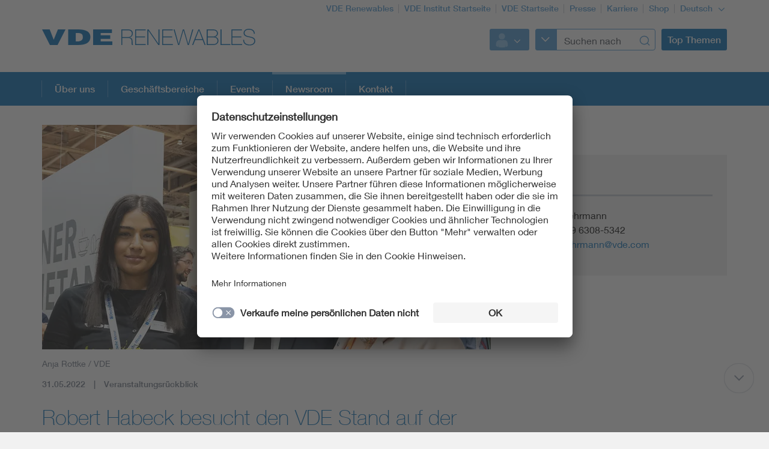

--- FILE ---
content_type: text/html;charset=UTF-8
request_url: https://www.vde.com/renewables-de/newsroom/habeck-am-vde-stand
body_size: 7159
content:
<!doctype html>
<html lang="de" class="no-js">
<head prefix="og: https://ogp.me/ns#">
<meta charset="utf-8">
<meta name="description" content=" Vizekanzler und Bundesminister für Wirtschaft und Klimaschutz, Habeck spricht im Rahmen der Hannover Messe mit VDE Renewables über deren Wasserstoff-Studie
">
<meta name="referrer" content="unsafe-url">
<meta name="viewport" content="width=device-width, initial-scale=1, maximum-scale=1">
<link rel="shortcut icon" href="/resource/blob/1972578/431ba11c6fea281526d45b29658f73be/startseite-renewables-deutsch-favicon.ico" type="image/x-icon">
<link rel="icon" href="/resource/blob/1972578/431ba11c6fea281526d45b29658f73be/startseite-renewables-deutsch-favicon.ico" type="image/x-icon">
<style>
@import url("https://fast.fonts.net/lt/1.css?apiType=css&c=3f2bfef5-1425-44b4-b96f-c6dc4018ec51&fontids=673377,692680,692692,692704,692716,692728");
</style>
<script
src="https://app.eu.usercentrics.eu/browser-ui/3.67.0/loader.js"
id="usercentrics-cmp"
data-settings-id="XZcp6aLS8"
integrity="sha384-bDm+9vt64Wrj50+tZQNZZM6EM2b0KKkGeDXY8nXRHyQeW0UrEPNfLcw0FKh7cEnc"
crossorigin="anonymous"
async>
</script>
<script
src="https://privacy-proxy.usercentrics.eu/3.3.10/uc-block.bundle.js"
integrity="sha384-ZxtGs7nfee/G6OEf602L+OfmIhN0kteQFu3XWFIP2TxyM14G/4yByBVfdCarakLy"
crossorigin="anonymous">
</script>
<!-- Google Consent Mode -->
<script type="text/javascript">
window.dataLayer = window.dataLayer || [];
function gtag() {
dataLayer.push(arguments);
}
gtag("consent", "default", {
ad_user_data: "denied",
ad_personalization: "denied",
ad_storage: "denied",
analytics_storage: "denied",
wait_for_update: 2000
});
gtag("set", "ads_data_redaction", true);
</script>
<!-- Google Tag Manager -->
<script type="text/plain" data-usercentrics="Google Tag Manager">
(function (w, d, s, l, i) {
w[l] = w[l] || [];
w[l].push({
'gtm.start':
new Date().getTime(), event: 'gtm.js'
});
var f = d.getElementsByTagName(s)[0],
j = d.createElement(s), dl = l != 'dataLayer' ? '&l=' + l : '';
j.async = true;
j.src =
'https://www.googletagmanager.com/gtm.js?id=' + i + dl;
f.parentNode.insertBefore(j, f);
})(window, document, 'script', 'dataLayer', 'GTM-MSXT7XC');
</script>
<!-- End Google Tag Manager -->
<script>
document.createElement("picture");
</script>
<script src="/resource/themes/vde-legacy/dist/picturefill.min-2184138-1.js" async></script>
<link rel="stylesheet" href="/resource/themes/vde-legacy/css/vde-legacy-2184152-45.css" >
<link rel="stylesheet" href="/resource/themes/vde-legacy/css/print-2184150-2.css" media="print">
<!-- title -->
<title>Robert Habeck besucht den VDE Stand auf der Hannover Messe</title>
<meta property="og:title" content="Robert Habeck besucht den VDE Stand auf der Hannover Messe">
<meta property="twitter:title" content="Robert Habeck besucht den VDE Stand auf der Hannover Messe">
<meta property="og:description" content="Hoher Besuch am VDE Stand - Vizekanzler und Bundesminister für Wirtschaft und Klimaschutz, Robert Habeck spricht im Rahmen der Hannover Messe mit den Kolleginnen und Kollegen von VDE Renewables über deren Wasserstoff-Studie.">
<meta property="og:image" content="https://www.vde.com/image/2187740/stage_md/1023/512/1/bild-habeck-hannover.jpg">
<meta property="twitter:image" content="https://www.vde.com/image/2187740/stage_md/1023/512/1/bild-habeck-hannover.jpg">
<meta name="twitter:card" content="summary_large_image"/>
<meta property="og:image:width" content="1023">
<meta property="og:image:height" content="512">
<!-- inject:css -->
<!-- endinject -->
</head>
<body class=""
data-content-id="2187732"
data-root_navigation_id="1972578"
data-resource_path="/www8/resources"
data-ws_hash_navigation="1975242729"
data-ws_hash_topic="-566761564"
data-ws_hash_settings="1141418868"
data-ws_hash_messages="217914738"
data-ws_path_navigation="/www8/servlet/navigation/tree/1972578"
data-ws_path_topic="/www8/servlet/topic/tree/1972578"
data-ws_path_settings="/www8/servlet/settings/1972578"
data-ws_path_messages="/www8/servlet/messages/1972578"
data-ws_path_teaser="/www8/servlet/restSearch/2187732"
data-ws_path_social="/www8/servlet/restSearch/2187732"
data-ws_path_profile="/www8/servlet/restSearch/2187732"
data-ws_path_resultlist="/www8/servlet/restSearch/2187732"
data-ws_path_contact="/www8/servlet/restSearch/2187732"
data-ws_path_thirdparty="/www8/servlet/thirdParty/2187732"
data-ws_path_solrbase="/www8/servlet/restSearch/2187732"
data-ws_path_3dokument="/www8/servlet/3dokument"
data-ws_path_profileimage="/www8/servlet/user/profileImageUrl/2187732"
data-ws_path_profiledata="/www8/servlet/user/profile/2187732"
data-ws_path_profiledatafull="/www8/servlet/thirdParty/zkdb|profile/"
data-ws_path_cockpitlist="/www8/servlet/user/profile/list/2187732"
data-ws_path_ievoutline="/www8/servlet/classifications"
data-encryption_key="17"
data-encryption_alphabet="ABCDEFGHIJKLMNOPQRSTUVWXYZabcdefghijklmnopqrstuvwxyz0123456789_@"
data-logged-in="false"
data-member-registration-page="https://www.vde.com/de/mitgliedschaft"
>
<!-- Google Tag Manager (noscript) -->
<noscript>
<iframe src="https://www.googletagmanager.com/ns.html?id=GTM-MSXT7XC"
height="0" width="0" style="display:none;visibility:hidden">
</iframe>
</noscript>
<!-- End Google Tag Manager (noscript) -->
<div class="ci-color-overlay"></div>
<div class="ci-main ci-bg-white page" >
<div class="ci-main-wrapper no-overflow">
<header class="ci-header js-header">
<div class="ci-main-container">
<div class="ci-content-module-spacer">
<div class="ci-header-navigation-meta">
<ul class="ci-list ">
<li class="ci-list-item ci-relative ">
<a class=" "
href="/renewables-de"
title="VDE Renewables"
target="_self"
>VDE Renewables</a>
</li>
<li class="ci-list-item ci-relative ">
<a class=" "
href="https://www.vde.com/tic-de"
title="VDE Institut Startseite"
target="_self"
>VDE Institut Startseite</a>
</li>
<li class="ci-list-item ci-relative ">
<a class=" "
href="https://www.vde.com/de"
title="VDE Startseite"
target="_self"
>VDE Startseite</a>
</li>
<li class="ci-list-item ci-relative ">
<a class=" "
href="https://www.vde.com/de/presse"
title="Presse"
target="_self"
>Presse</a>
</li>
<li class="ci-list-item ci-relative ">
<a class=" "
href="https://karriere.vde.com/de"
title="Karriere"
target="_blank"
rel="noopener"
>Karriere</a>
</li>
<li class="ci-list-item ci-relative ">
<a class=" "
href="https://www.vde-verlag.de"
title="Shop"
target="_blank"
rel="noopener"
>Shop</a>
</li>
<li class="ci-list-item ci-relative ">
<div class="js-dropdown ci-dropdown js-language-switch ci-dropdown-type-meta">
<button class=" js-dropdown-handle">
<span class=" js-dropdown-position">
Deutsch
</span>
<i class="ci-icon"></i>
</button>
<ul class="js-dropdown-menu ci-dropdown-menu closed ">
<li class="ci-arrow-top"></li>
<li class="ui-menu-item">
<a class="ci-checked "
href="/renewables-de/newsroom/habeck-am-vde-stand"
target="_self"
data-content-id="2187732"
>Deutsch</a>
</li>
<li class="ui-menu-item">
<a class=" "
href="https://www.vde.com/renewables/newsroom"
target="_self"
data-content-id="1574696"
>Englisch</a>
</li>
</ul>
</div>
</li>
</ul>
</div>
<div class="ci-relative clearfix">
<a href="/renewables-de">
<img class="ci-logo ci-logo-main" alt="VDE" src="/resource/blob/8078/fade9956c26d585322103b586efad7fe/vde-logo-icon.svg">
<img class="ci-logo ci-logo-additional" alt="Renewables" src="/resource/blob/1971698/9471c2999b7d9c33553b029cf53e9c2e/logoadditional-icon.svg">
</a>
<div class="js-header-action ci-header-action">
<div class="ci-header-action-item ">
<div class="ci-login js-dropdown ci-dropdown ">
<button class="js-dropdown-handle">
<span class="js-profile-image ci-logged-out">
<span class="ci-avatar-logged-out"></span>
</span>
<i class="ci-icon"></i>
</button>
<ul class="js-dropdown-menu ci-dropdown-menu closed ">
<li class="ci-arrow-top"></li>
<li class="ui-menu-item">
<a href="?dologin" rel="nofollow">Anmelden</a>
</li>
<li class="ui-menu-item">
<a class=" "
href="https://account.vde.com/Cockpit?context=interessent"
title="Registrieren"
target="_blank"
rel="noopener"
>Registrieren</a>
</li>
<li class="ui-menu-item">
<a class=" "
href="https://www.vde.com/de/service-support/login"
title="Anmelde Hinweise"
target="_self"
>Anmelde Hinweise</a>
</li>
<li class="ui-menu-item">
<a class=" "
href="https://www.vde.com/kennwortvergessen"
title="Kennwort vergessen"
target="_self"
>Kennwort vergessen</a>
</li>
</ul>
</div>
</div>
<div class="ci-header-action-item ci-header-action-item-search">
<div class="js-header-search" data-search-page="/renewables-de/suche">
<!-- replaced by react component -->
<div class="hidden-xs hidden-sm hidden-md">
<div class="ci-search-form-input ci-type-text ci-search-form-input-condensed">
<div class="ci-search-area-popout-button"></div>
<input type="text" placeholder="Suchen nach">
<i></i>
</div>
</div>
<div class="hidden-lg ci-search">
<button class="ci-search-start"></button>
</div>
<!-- /replaced -->
</div>
</div>
<div class="ci-header-action-item visible-lg">
<div class="js-topic-menu">
<div class="ci-topic-menu"><button class="ci-btn-topic"><span>Top Themen</span></button></div>
</div>
</div>
<div class="ci-header-action-item visible-xs visible-sm visible-md">
<!-- Mobile Navi -->
<div class="ci-header-menu-right ">
<div class="navbar visible">
<button class=" ci-btn-menu menu-toggle blank-item collapsed" data-target="#mainnav" data-toggle="collapse">
<span class="ci-icon ci-icon-hamburger"></span>
<span class="ci-arrow-top"></span>
</button>
</div>
</div>
</div>
</div>
</div>
</div>
</div>
</header>
<nav class="js-top-navigation">
<div class="ci-relative">
<div class=" ci-main-menu visible-lg-block clearfix" id="main-menu">
<div class="ci-main-menu-header ci-relative clearfix">
<ul class="ci-plain-list ci-main-container ">
<li >
<a class="js-menu-entry "
href="/renewables-de/ueber-vde-renewables"
title="Über uns"
target="_self"
data-id="1971844"
>Über uns<span class="ci-main-menu-caret"></span>
</a>
</li>
<li >
<a class="js-menu-entry "
href="/renewables-de/geschaeftsbereiche"
title="Geschäftsbereiche"
target="_self"
data-id="2227056"
>Geschäftsbereiche<span class="ci-main-menu-caret"></span>
</a>
</li>
<li >
<a class="js-menu-entry "
href="/renewables-de/events"
title="Events"
target="_self"
data-id="2107016"
>Events<span class="ci-main-menu-caret"></span>
</a>
</li>
<li >
<span class="ci-main-menu-headline-marker"></span>
<a class="js-menu-entry js-origin-active "
href="/renewables-de/newsroom"
title="Newsroom"
target="_self"
data-id="2062572"
>Newsroom<span class="ci-main-menu-caret"></span>
</a>
</li>
<li >
<a class="js-menu-entry "
href="/renewables-de/kontakt"
title="Ansprechpartner bei VDE Renewables"
target="_self"
data-id="1972362"
>Kontakt<span class="ci-main-menu-caret"></span>
</a>
</li>
</ul>
</div>
<div class="ci-menu-main-content-wrapper">
<div class="ci-menu-main-content"></div>
<div class="ci-container-toggle visible-expanded js-container-toggle">
<div class="ci-toggle-inner"></div>
<div class="ci-container-toggle-action"></div>
</div>
</div>
</div>
</div>
</nav>
<main>
<div class="ci-main-container ci-padding-top-lg">
<div class="row ">
<div class=" col-md-8">
<div class="js-mainColumn" >
<div class="ci-image-caption">
<picture class="">
<source srcset="/image/2187740/page-info/443/222/1/bild-habeck-hannover.webp" media="(max-width: 480px)" type="image/webp" data-img-source-type="0webp">
<source srcset="/image/2187740/page-info/443/222/1/bild-habeck-hannover.jpg" media="(max-width: 480px)" data-img-source-type="0">
<source srcset="/image/2187740/page-info/710/355/1/bild-habeck-hannover.webp" media="(min-width: 481px) and (max-width: 767px)" type="image/webp" data-img-source-type="1webp">
<source srcset="/image/2187740/page-info/710/355/1/bild-habeck-hannover.jpg" media="(min-width: 481px) and (max-width: 767px)" data-img-source-type="1">
<source srcset="/image/2187740/page-info/626/313/1/bild-habeck-hannover.webp" media="(min-width: 768px) and (max-width: 1023px)" type="image/webp" data-img-source-type="2webp">
<source srcset="/image/2187740/page-info/626/313/1/bild-habeck-hannover.jpg" media="(min-width: 768px) and (max-width: 1023px)" data-img-source-type="2">
<source srcset="/image/2187740/page-info/747/374/1/bild-habeck-hannover.webp" media="(min-width: 1024px)" type="image/webp" data-img-source-type="3webp">
<source srcset="/image/2187740/page-info/747/374/1/bild-habeck-hannover.jpg" media="(min-width: 1024px)" data-img-source-type="3">
<img src="[data-uri]"
srcset="/image/2187740/page-info/443/222/1/bild-habeck-hannover.jpg" alt="Bild Habeck Hannover"
title="Bild Habeck Hannover"
class="page-info img-responsive img-responsive"
>
</picture>
<div class="ci-caption">
Anja Rottke / VDE</div>
</div>
<div class="ci-block-spacer " >
<div class="ci-meta-line ci-meta-line-page">
<span class="ci-meta-divider">31.05.2022</span>
<span class="ci-meta-divider">Veranstaltungsrückblick</span>
</div>
<h1
class=" ci-h1 "
>
Robert Habeck besucht den VDE Stand auf der Hannover Messe
</h1>
<div class="ci-text-bold js-sticky-actionbar-summary">
<p>Hoher Besuch am VDE Stand - Vizekanzler und Bundesminister für Wirtschaft und Klimaschutz, Robert Habeck spricht  im Rahmen der Hannover Messe mit den Kolleginnen und Kollegen von VDE Renewables über deren Wasserstoff-Studie.</p>
</div>
</div>
</div>
</div>
<div class=" ci-sidebar-container js-sidebar-container col-md-4">
<div class="ci-sticky-actionbar js-sticky-actionbar">
<div class="ci-sticky-actionbar-expandable js-sticky-actionbar-expandable">
<div class="ci-sticky-actionbar-plus js-sticky-actionbar-plus"></div>
<a href="#"><div class="ci-sticky-actionbar-print js-sticky-actionbar-print"></div></a>
<div class="ci-sticky-actionbar-share">
<div class="js-dropdown ci-dropdown js-dropdown-social ci-dropdown-social ci-dropdown-type-meta">
<button class=" js-dropdown-handle">
<span class=" js-dropdown-position">
</span>
<i class="ci-icon"></i>
</button>
<ul class="js-dropdown-menu ci-dropdown-menu closed ">
<li class="ci-arrow-top"></li>
<li class="ui-menu-item ci-link-social-facebook">
<a class=" "
href="#"
title="Facebook"
target="_blank"
rel="noopener"
>Facebook</a>
</li>
<li class="ui-menu-item ci-link-social-twitter">
<a class=" "
href="#"
title="X"
target="_blank"
rel="noopener"
>X</a>
</li>
<li class="ui-menu-item ci-link-social-xing">
<a class=" "
href="#"
title="Xing"
target="_blank"
rel="noopener"
>Xing</a>
</li>
<li class="ui-menu-item ci-link-social-linkedin">
<a class=" "
href="#"
title="LinkedIn"
target="_blank"
rel="noopener"
>LinkedIn</a>
</li>
</ul>
</div>
</div>
</div>
</div>
<div class="ci-sidebar js-sidebar">
<div class="ci-sidebar-more js-sidebar-more"></div>
<div class="ci-sidebar-inner js-sidebar-inner">
<div class="ci-block-spacer " >
<div class="ci-sidebar-contact-list-wrapper">
<div
class=" ci-sidebar-headline "
>
Kontakt
</div>
<div class="js-sidebar-contact-list ci-sidebar-contact-list ci-hidden">
<div class="ci-sidebar-contact">
<div class="ci-list-sidebar-profile">
Sabine Behrmann<br>
<script type="text/html" data-encrypted="true">
kv2. +JO LO LIFN-KIJH
<s8 t2r99=""><r y8vw="3rz2_5://9rsz4v.svy83r44QAuv.t53" t2r99="">9rsz4v.svy83r44QAuv.t53</r></script>
</div>
</div>
</div>
<div class="js-sidebar-contact-list-expander ci-expandable-toggle ci-invisible">
<div class="ci-container-toggle-inner">
<div class="ci-toggle-inner ci-arrow-down"></div>
<div class="ci-container-toggle-action"></div>
</div>
</div>
</div>
</div>
</div>
</div>
</div>
</div>
<div class="row ">
<div class=" col-md-12">
<div class="ci-block-spacer " >
<article class="ci-article clearfix">
<div class="ci-detail-text ">
<div class="ci-richtext">
<p>„Bei allen Anstrengungen zum Thema Nachhaltigkeit sind dabei die Aspekte der Ressourcenschonung, Effizienz und des Klimaschutzes zu berücksichtigen. ​Die Digitalisierung bietet die Grundlage mit den dafür notwendigen Technologien all dies zu vernetzen. ​Dies führt dann auch zu einer Souveränisierung und Disruptionsfestigkeit in Deutschland, Europa und der Welt.​<br/><br/>Daher freue ich mich über die gemeinsamen Lösungen und Aktivitäten des VDE, Green TEC Campus, Bundesverband für den Schutz Kritischer Infrastrukturen (BSKI) e.V., Massachusetts Institute of Technology und allen weiteren Beteiligten für eine nachhaltige und sichere Zukunft“, so Habeck gestern im Rahmen der Pressekonferenz.</p>
</div>
</div>
</article>
</div>
<div class="ci-block-spacer " >
<div class="row ">
<div class=" col-xs-12">
<div class="js-media-gallery ci-media-gallery"
data-preload-xs="false"
data-preload-sm="false"
data-preload-md="false"
data-preload-lg="false"
data-init-xs="false"
data-init-sm="false"
data-init-md="false"
data-init-lg="false"
>
<ul class="js-picture-container ci-media-grid clearfix">
<li class="js-picture-item ci-media-grid-item hidden">
<div class="ci-image-caption">
<a class="ci-zoomable js-zoomable js-zoomable"
href="/resource/blob/2187752/4c12654cb733092cc4c4db4899d3bd48/han01-data.jpg"
title="HAN01"
target="fancybox"
rel="gallery-2187750"
>
<picture class="lazyload">
<source srcset="data:,1w" data-srcset="/image/2187752/uncropped/0/110/1/han01.webp" media="(max-width: 480px)" type="image/webp" data-img-source-type="0webp">
<source srcset="data:,1w" data-srcset="/image/2187752/uncropped/0/110/1/han01.jpg" media="(max-width: 480px)" data-img-source-type="0">
<source srcset="data:,1w" data-srcset="/image/2187752/uncropped/0/150/1/han01.webp" media="(min-width: 481px) and (max-width: 767px)" type="image/webp" data-img-source-type="1webp">
<source srcset="data:,1w" data-srcset="/image/2187752/uncropped/0/150/1/han01.jpg" media="(min-width: 481px) and (max-width: 767px)" data-img-source-type="1">
<source srcset="data:,1w" data-srcset="/image/2187752/uncropped/0/150/1/han01.webp" media="(min-width: 768px) and (max-width: 1023px)" type="image/webp" data-img-source-type="2webp">
<source srcset="data:,1w" data-srcset="/image/2187752/uncropped/0/150/1/han01.jpg" media="(min-width: 768px) and (max-width: 1023px)" data-img-source-type="2">
<source srcset="data:,1w" data-srcset="/image/2187752/uncropped/0/150/1/han01.webp" media="(min-width: 1024px)" type="image/webp" data-img-source-type="3webp">
<source srcset="data:,1w" data-srcset="/image/2187752/uncropped/0/150/1/han01.jpg" media="(min-width: 1024px)" data-img-source-type="3">
<img src="data:,"
data-srcset="/image/2187752/uncropped/0/110/1/han01.jpg" alt="HAN01"
title="HAN01"
class="media-gallery img-responsive"
>
</picture>
<div class="ci-icon-wrapper">
<i class="js-icon-enlarge ci-icon ci-icon-enlarge
hidden"
></i>
</div>
</a>
<div class="ci-caption">
Anja Rottke / VDE</div>
</div>
</li>
<li class="js-picture-item ci-media-grid-item hidden">
<div class="ci-image-caption">
<a class="ci-zoomable js-zoomable js-zoomable"
href="/resource/blob/2187756/237d445685fd2501c1757bb13cd6ae04/han02-data.jpg"
title="HAN02"
target="fancybox"
rel="gallery-2187750"
>
<picture class="lazyload">
<source srcset="data:,1w" data-srcset="/image/2187756/uncropped/0/110/1/han02.webp" media="(max-width: 480px)" type="image/webp" data-img-source-type="0webp">
<source srcset="data:,1w" data-srcset="/image/2187756/uncropped/0/110/1/han02.jpg" media="(max-width: 480px)" data-img-source-type="0">
<source srcset="data:,1w" data-srcset="/image/2187756/uncropped/0/150/1/han02.webp" media="(min-width: 481px) and (max-width: 767px)" type="image/webp" data-img-source-type="1webp">
<source srcset="data:,1w" data-srcset="/image/2187756/uncropped/0/150/1/han02.jpg" media="(min-width: 481px) and (max-width: 767px)" data-img-source-type="1">
<source srcset="data:,1w" data-srcset="/image/2187756/uncropped/0/150/1/han02.webp" media="(min-width: 768px) and (max-width: 1023px)" type="image/webp" data-img-source-type="2webp">
<source srcset="data:,1w" data-srcset="/image/2187756/uncropped/0/150/1/han02.jpg" media="(min-width: 768px) and (max-width: 1023px)" data-img-source-type="2">
<source srcset="data:,1w" data-srcset="/image/2187756/uncropped/0/150/1/han02.webp" media="(min-width: 1024px)" type="image/webp" data-img-source-type="3webp">
<source srcset="data:,1w" data-srcset="/image/2187756/uncropped/0/150/1/han02.jpg" media="(min-width: 1024px)" data-img-source-type="3">
<img src="data:,"
data-srcset="/image/2187756/uncropped/0/110/1/han02.jpg" alt="HAN02"
title="HAN02"
class="media-gallery img-responsive"
>
</picture>
<div class="ci-icon-wrapper">
<i class="js-icon-enlarge ci-icon ci-icon-enlarge
hidden"
></i>
</div>
</a>
<div class="ci-caption">
Anja Rottke / VDE</div>
</div>
</li>
<li class="js-picture-item ci-media-grid-item hidden">
<div class="ci-image-caption">
<a class="ci-zoomable js-zoomable js-zoomable"
href="/resource/blob/2187758/5d77930d531d650b906bf1e5416d1389/han03-data.jpg"
title="HAN03"
target="fancybox"
rel="gallery-2187750"
>
<picture class="lazyload">
<source srcset="data:,1w" data-srcset="/image/2187758/uncropped/0/110/1/han03.webp" media="(max-width: 480px)" type="image/webp" data-img-source-type="0webp">
<source srcset="data:,1w" data-srcset="/image/2187758/uncropped/0/110/1/han03.jpg" media="(max-width: 480px)" data-img-source-type="0">
<source srcset="data:,1w" data-srcset="/image/2187758/uncropped/0/150/1/han03.webp" media="(min-width: 481px) and (max-width: 767px)" type="image/webp" data-img-source-type="1webp">
<source srcset="data:,1w" data-srcset="/image/2187758/uncropped/0/150/1/han03.jpg" media="(min-width: 481px) and (max-width: 767px)" data-img-source-type="1">
<source srcset="data:,1w" data-srcset="/image/2187758/uncropped/0/150/1/han03.webp" media="(min-width: 768px) and (max-width: 1023px)" type="image/webp" data-img-source-type="2webp">
<source srcset="data:,1w" data-srcset="/image/2187758/uncropped/0/150/1/han03.jpg" media="(min-width: 768px) and (max-width: 1023px)" data-img-source-type="2">
<source srcset="data:,1w" data-srcset="/image/2187758/uncropped/0/150/1/han03.webp" media="(min-width: 1024px)" type="image/webp" data-img-source-type="3webp">
<source srcset="data:,1w" data-srcset="/image/2187758/uncropped/0/150/1/han03.jpg" media="(min-width: 1024px)" data-img-source-type="3">
<img src="data:,"
data-srcset="/image/2187758/uncropped/0/110/1/han03.jpg" alt="HAN03"
title="HAN03"
class="media-gallery img-responsive"
>
</picture>
<div class="ci-icon-wrapper">
<i class="js-icon-enlarge ci-icon ci-icon-enlarge
hidden"
></i>
</div>
</a>
<div class="ci-caption">
Anja Rottke / VDE</div>
</div>
</li>
<li class="js-picture-item ci-media-grid-item hidden">
<div class="ci-image-caption">
<a class="ci-zoomable js-zoomable js-zoomable"
href="/resource/blob/2187790/ec009b3b9fe8969006ed366faf3caa80/han04-data.jpg"
title="HAN04"
target="fancybox"
rel="gallery-2187750"
>
<picture class="lazyload">
<source srcset="data:,1w" data-srcset="/image/2187790/uncropped/0/110/2/han04.webp" media="(max-width: 480px)" type="image/webp" data-img-source-type="0webp">
<source srcset="data:,1w" data-srcset="/image/2187790/uncropped/0/110/2/han04.jpg" media="(max-width: 480px)" data-img-source-type="0">
<source srcset="data:,1w" data-srcset="/image/2187790/uncropped/0/150/2/han04.webp" media="(min-width: 481px) and (max-width: 767px)" type="image/webp" data-img-source-type="1webp">
<source srcset="data:,1w" data-srcset="/image/2187790/uncropped/0/150/2/han04.jpg" media="(min-width: 481px) and (max-width: 767px)" data-img-source-type="1">
<source srcset="data:,1w" data-srcset="/image/2187790/uncropped/0/150/2/han04.webp" media="(min-width: 768px) and (max-width: 1023px)" type="image/webp" data-img-source-type="2webp">
<source srcset="data:,1w" data-srcset="/image/2187790/uncropped/0/150/2/han04.jpg" media="(min-width: 768px) and (max-width: 1023px)" data-img-source-type="2">
<source srcset="data:,1w" data-srcset="/image/2187790/uncropped/0/150/2/han04.webp" media="(min-width: 1024px)" type="image/webp" data-img-source-type="3webp">
<source srcset="data:,1w" data-srcset="/image/2187790/uncropped/0/150/2/han04.jpg" media="(min-width: 1024px)" data-img-source-type="3">
<img src="data:,"
data-srcset="/image/2187790/uncropped/0/110/2/han04.jpg" alt="HAN04"
title="HAN04"
class="media-gallery img-responsive"
>
</picture>
<div class="ci-icon-wrapper">
<i class="js-icon-enlarge ci-icon ci-icon-enlarge
hidden"
></i>
</div>
</a>
<div class="ci-caption">
Hannibal / VDE</div>
</div>
</li>
</ul>
<div class="js-more-toggle ci-more-toggle">
<div class="ci-more-toggle-wrapper">
<a href="#" class="js-media-gallery-btn ci-more-toggle-inner ci-arrow-down"></a>
</div>
</div>
</div>
</div>
</div>
</div>
</div>
</div>
<div class="row ">
<div class=" col-md-12">
</div>
</div>
</div>
</main>
<div class="ci-footer-main">
<div class="ci-main-container">
<div class="ci-content-module-spacer">
<div class="row ">
<div class=" col-sm-12
col-md-6">
<div class="ci-block-spacer ">
<div class="ci-list-type-social">
<div class="ci-list-headline">Folgen Sie uns</div>
<ul class="ci-list ">
<li class="ci-list-item ci-relative ">
<a class="ci-link-social-facebook "
href="https://www.facebook.com/VDEinstitut/"
target="_blank"
rel="noopener"
></a>
</li>
<li class="ci-list-item ci-relative ">
<a class="ci-link-social-twitter "
href="https://twitter.com/VDEinstitut"
target="_blank"
rel="noopener"
></a>
</li>
<li class="ci-list-item ci-relative ">
<a class="ci-link-social-youtube "
href="https://www.youtube.com/@VDEGroup"
title="VDE YouTube"
target="_blank"
rel="noopener"
></a>
</li>
<li class="ci-list-item ci-relative ">
<a class="ci-link-social-linkedin "
href="https://www.linkedin.com/company/vde-group/mycompany/"
title="VDE LinkedIn-Gruppe"
target="_blank"
rel="noopener"
></a>
</li>
<li class="ci-list-item ci-relative ">
<a class="ci-link-social-instagram "
href="https://www.instagram.com/vdeelektronik/?hl=de"
title="VDE Instagram"
target="_blank"
rel="noopener"
></a>
</li>
</ul>
</div>
</div>
</div>
<div class=" hidden-xs col-sm-12
col-md-6">
<div class="ci-block-spacer ">
<div class="js-list-type-more ci-list-type-more">
<div class="ci-list-headline">VDE Apps</div>
<ul class="js-list ci-list ci-relative ">
<li class="ci-list-item ci-relative js-list-item">
<a class=" "
href="https://www.vde.com/de/vde-apps-uebersicht/normenbibliothek-app-seite"
title="Normenbibliothek-App-Seite"
target="_self"
><div class="ci-image-caption">
<img src="/resource/blob/923146/714656d645da65128bb637a66f98daa2/app-normenbibliothek-seiteninfo-bild-data.png" alt="App VDE Normenbbliothek" class="uncropped img-responsive" title="VDE Normenbibliothek" >
</div>
</a>
</li>
<li class="ci-list-item ci-relative js-list-item">
<a class=" "
href="https://www.vde.com/de/vde-apps-uebersicht/nomenauskunft"
title="Kiefer - VDE 0100-App"
target="_self"
><div class="ci-image-caption">
<img src="/resource/blob/1845218/8eb5299a1dc3554691702faf6dceaa2c/app-normenauskunft-seiteninfo-bild-data.png" alt="Normenauskunft" class="uncropped img-responsive" title="Normenauskunft" >
</div>
</a>
</li>
<li class="ci-list-item ci-relative js-list-item">
<a class=" "
href="https://www.vde.com/de/vde-apps-uebersicht/vde-app-100-years"
title="VDE App 100 YEARS"
target="_self"
><div class="ci-image-caption">
<img src="/resource/blob/2071926/fccf4ec1662b258897f8a1dce5322591/app-100-years-seiteninfo-bild-data.png" alt="VDE App 100 YEARS" class="uncropped img-responsive" title="App 100 YEARS" >
</div>
</a>
</li>
<li class="js-list-more ci-list-more">
<div class="ci-table">
<div class="ci-table-cell">
<a class="ci-list-btn-more "
href="https://www.vde.com/de/vde-apps-uebersicht"
></a>
</div>
</div>
</li>
</ul>
</div>
</div>
</div>
</div>
<div class="row hidden-xs">
<div class=" col-sm-6
col-md-4">
<div class="ci-block-spacer ">
<div class="ci-list-type-favorite">
<div class="ci-list-headline">Top Links</div>
<ul class="ci-list ">
</ul>
</div>
</div>
</div>
<div class=" col-sm-6
col-md-8">
<div class="row ">
<div class=" col-sm-12
col-md-6">
<div class="ci-list-type-small ">
<div class="navbar">
<div
class=" ci-div ci-h3 ci-relative"
title="VDE Global"
>
VDE Global
<button class="navbar-toggle collapsed"
data-target="#js-linklist-content1971682"
data-toggle="collapse"></button>
</div>
<div id="js-linklist-content1971682" class="collapse navbar-collapse">
<ul class="ci-list ">
<li class="ci-list-item">
<a class=" "
href="https://www.vde.com/tic-de"
title="VDE Institut Startseite"
target="_self"
>VDE Institut Startseite</a>
</li>
<li class="ci-list-item">
<a class=" "
href="https://www.vde.com/tic-de/vde-weltweit/global-services"
title="VDE Global Services"
target="_self"
>VDE Global Services</a>
</li>
<li class="ci-list-item">
<a class=" "
href="https://www.vde.com/en/vde-americas"
title="VDE Americas"
target="_self"
>VDE Americas</a>
</li>
<li class="ci-list-item">
<a class=" "
href="https://www.vde.com/tic-de/vde-weltweit/vde-kontaktbueros-und-kooperationen"
title="VDE Kontaktbüros und Kooperationen"
target="_self"
>VDE Kontaktbüros und Kooperationen</a>
</li>
</ul>
</div>
</div>
</div>
</div>
<div class=" col-sm-12
col-md-6">
<div class="ci-list-type-small ">
<div class="navbar">
<div
class=" ci-div ci-h3 ci-relative"
title="VDE Bereiche"
>
VDE Bereiche
<button class="navbar-toggle collapsed"
data-target="#js-linklist-content1971684"
data-toggle="collapse"></button>
</div>
<div id="js-linklist-content1971684" class="collapse navbar-collapse">
<ul class="ci-list ">
<li class="ci-list-item">
<a class=" "
href="https://www.vde.com/de/arbeitsfelder/science"
title="Science"
target="_self"
>Science</a>
</li>
<li class="ci-list-item">
<a class=" "
href="https://www.vde.com/de/arbeitsfelder/standards"
title="Standards"
target="_self"
>Standards</a>
</li>
<li class="ci-list-item">
<a class=" "
href="https://www.vde.com/tic-de"
title="Testing"
target="_self"
>Testing</a>
</li>
<li class="ci-list-item">
<a class=" "
href="https://www.vde.com/de/vde-youngnet"
title="VDE Young Net"
target="_self"
>VDE Young Net</a>
</li>
</ul>
</div>
</div>
</div>
</div>
</div>
</div>
</div>
</div>
</div>
</div>
<div class="ci-footer-meta">
<div class="ci-main-container">
<div class="ci-content-module-spacer">
<div class="ci-module-spacer ci-relative">
<div class="ci-list-type-meta-1">
<ul class="ci-list ">
<li class="ci-list-item ci-relative ">
<a class=" "
href="/renewables-de/ueber-vde-renewables/allgemeine-geschaeftsbedingungen-der-vde-renewables-gmbh"
title="AGBs der VDE Renewables GmbH"
target="_self"
>AGBs der VDE Renewables GmbH</a>
</li>
<li class="ci-list-item ci-relative ">
<a class=" "
href="/renewables-de/impressum"
title="Impressum"
target="_self"
>Impressum</a>
</li>
<li class="ci-list-item ci-relative ">
<a class=" "
href="/renewables-de/datenschutzerklaerung"
title="Datenschutzinformationen"
target="_self"
>Datenschutzinformationen</a>
</li>
<li class="ci-list-item ci-relative ">
<a class=" "
href="/renewables-de/cookie-hinweise"
title="Cookie Hinweise"
target="_self"
>Cookie Hinweise</a>
</li>
</ul>
</div>
<div class="ci-footer-meta-logo">
<div class="ci-relative">
<img class="" src="/resource/blob/8058/c48e093c98c150c38c54bc79ab34e52c/footerlogo-icon.svg" alt="VDE Zeichen">
</div>
</div>
<div class="ci-footer-meta-text">
© 2025 VDE Renewables GmbH
</div>
</div>
</div>
</div>
</div>
</div>
</div>
<div id="ci-bp-list">
<span class="ci-bp-xs visible-xs"></span>
<span class="ci-bp-sm visible-sm"></span>
<span class="ci-bp-md visible-md"></span>
<span class="ci-bp-lg visible-lg"></span>
</div>
<div class="js-back-to-top ci-back-to-top">
<div class="ci-inner"></div>
<div class="ci-outer"></div>
</div>
<div class="js-scroll-down ci-back-to-top ci-scroll-down">
<div class="ci-inner"></div>
<div class="ci-outer"></div>
</div>
<!-- inject:js -->
<!-- endinject -->
<!-- Cookie Overlay-->
<!--Additional Scripts-->
<script src="/resource/themes/vde-legacy/dist/main-vde-legacy-2184136-22.js" async></script>
</body>
</html> <!-- UserCentrics virtual-spaces service -->
<script>
var virtualSpacesTemplateID = "JSnGxwsyzqcLdw";
var iframesUc = document.querySelectorAll('iframe[uc-src*="virtual-spaces"], iframe[src*="virtual-spaces"]');
for (var i = 0; i < iframesUc.length; i++) {
var iframe = iframesUc[i];
var div = document.createElement('div');
div.className = 'uc-virtual-spaces';
iframe.parentNode.insertBefore(div, iframe);
div.appendChild(iframe);
}
uc.blockElements({
[virtualSpacesTemplateID] : '.uc-virtual-spaces'
});
</script>

--- FILE ---
content_type: image/svg+xml;charset=UTF-8
request_url: https://www.vde.com/resource/blob/8078/fade9956c26d585322103b586efad7fe/vde-logo-icon.svg
body_size: 605
content:
<?xml version="1.0" encoding="utf-8"?>
<!-- Generator: Adobe Illustrator 16.0.4, SVG Export Plug-In . SVG Version: 6.00 Build 0)  -->
<!DOCTYPE svg PUBLIC "-//W3C//DTD SVG 1.1//EN" "http://www.w3.org/Graphics/SVG/1.1/DTD/svg11.dtd">
<svg version="1.1" id="Ebene_1" xmlns="http://www.w3.org/2000/svg" xmlns:xlink="http://www.w3.org/1999/xlink" x="0px" y="0px"
	 width="117px" height="50px" viewBox="0 0 117 50" style="enable-background:new 0 0 117 50;" xml:space="preserve">
<style type="text/css">
<![CDATA[
	.st0{fill:#0069B4;}
]]>
</style>
<path class="st0" d="M0,1h12.7l6.7,17.3l7-17.3h12.7L25.8,27H13.1L0,1z M56.1,7.1V21h2.7c5.9,0,9.101-2.1,9.101-7
	c0-5.4-2.601-6.9-9.3-6.9H56.1L56.1,7.1z M60,27H43.5V1h16.9C72.8,1,80.5,4.9,80.5,13.5C80.4,23.2,72.4,27,60,27L60,27z M117,27
	v-6.1H97.6v-4.1h15.9v-6.1H97.6V7.1h18.7V1H85v26H117z"/>
</svg>


--- FILE ---
content_type: image/svg+xml;charset=UTF-8
request_url: https://www.vde.com/resource/blob/8058/c48e093c98c150c38c54bc79ab34e52c/footerlogo-icon.svg
body_size: 1050
content:
<?xml version="1.0" encoding="utf-8"?>
<!-- Generator: Adobe Illustrator 17.0.1, SVG Export Plug-In . SVG Version: 6.00 Build 0)  -->
<!DOCTYPE svg PUBLIC "-//W3C//DTD SVG 1.1//EN" "http://www.w3.org/Graphics/SVG/1.1/DTD/svg11.dtd">
<svg version="1.1" id="Ebene_1" xmlns="http://www.w3.org/2000/svg" xmlns:xlink="http://www.w3.org/1999/xlink" x="0px" y="0px"
	 width="214.211px" height="174.52px" viewBox="0 0 214.211 174.52" enable-background="new 0 0 214.211 174.52"
	 xml:space="preserve">
<polygon fill="#0069B4" points="103.506,88.245 85.106,44.307 93.229,44.307 106.952,76.676 121.106,44.307 130.028,44.307 
	110.767,88.245 "/>
<polygon fill="#0069B4" points="121.905,118.521 121.905,74.399 153.904,74.399 153.904,81.845 130.028,81.845 130.028,92.921 
	147.012,92.921 147.012,100.675 130.028,100.675 130.028,111.075 153.904,111.075 153.904,118.521 "/>
<g>
	<defs>
		<rect id="SVGID_1_" width="214.211" height="174.52"/>
	</defs>
	<clipPath id="SVGID_2_">
		<use xlink:href="#SVGID_1_"  overflow="visible"/>
	</clipPath>
	<path clip-path="url(#SVGID_2_)" fill="#0069B4" d="M19.877,174.52v-34.399C8.246,138.52,0,130.952,0,118.767
		c0-5.292,1.846-10.092,5.354-14.092l84.613-96.49C94.336,3.2,100.429,0,107.075,0c6.707,0,12.799,3.2,17.168,8.185l84.614,96.49
		c3.446,3.938,5.354,8.8,5.354,14.031c0,12.553-8,19.63-19.876,21.415v34.399H19.877z M95.321,14.092l-82.89,93.783
		c-2.585,2.954-4.492,6.215-4.492,10.276c0,8.801,7.568,13.97,15.814,13.97h166.705c8.246,0,15.815-5.169,15.815-13.97
		c0-4.061-1.908-7.322-4.493-10.276l-82.89-93.783c-3.138-3.569-6.769-6.4-11.815-6.4C102.09,7.692,98.46,10.523,95.321,14.092
		 M27.507,167.258h159.197V140.12H27.507V167.258z"/>
	<path clip-path="url(#SVGID_2_)" fill="#0069B4" d="M66.952,81.845v29.23h11.2c2.585,0,5.108-2.093,5.108-4.8V86.583
		c0-2.646-2.523-4.738-5.108-4.738H66.952z M59.26,118.521V74.399h18.892c7.138,0,13.169,4.8,13.169,12.307v19.507
		c0,7.446-6.031,12.308-13.169,12.308H59.26z"/>
</g>
</svg>


--- FILE ---
content_type: text/javascript
request_url: https://app.eu.usercentrics.eu/browser-ui/3.67.0/DefaultTabs-b53f0ef9.js
body_size: 1426
content:
import{bv as e,aB as s,bx as t,aE as i,aD as a,aP as r,y as l,b$ as o,aI as c,g as n,by as d,bt as S,bB as g,h as u,aM as y,aQ as T,aR as b,cy as v,bo as I,aT as m,br as f,bz as E,bJ as L}from"./index.module.js";import{M as R,e as h,f as C,h as p,y as P,k as V,i as z,t as O,s as w,v as D,w as A,x,z as B,A as _,D as k,F as $,G as F,H as G}from"./VirtualServiceItem-2b193306.js";const N=e((({controllerIdLabel:e="",hideDataProcessingServices:s=!1,isVisible:g,showServicesToggles:u=!0,stickyRef:y},T)=>{const b=R(t()),v=s?1:0,I=b.length+1+v,{getItemSize:m,setItemSize:f}=h(I,50),{clearCategoryPurposeScrollToId:E,scrollToIdTabViewCategoryPurpose:L,previousView:O}=i(),{ui:w}=a(),D=r();if(l((()=>{g&&E()}),[g]),!w||o(w))return null;const A=O!==c.FIRST_LAYER&&L;return n(z,d({"data-testid":"uc-virtual-list",ref:T,estimatedItemSize:50,marginBottom:D.spacing.base.lg,isVisible:g,itemCount:I,itemSize:m,stickyRef:y},A&&{scrollToIndex:(()=>{if(L&&"string"==typeof L){const e=b.findIndex((e=>e.category.slug===L));if(e>=0)return e+1}return-1})()},{renderItem:({index:t,style:i})=>n(C,{key:t,style:p(i)},v&&t===I-1?n(P,{titleAriaLevel:2,getItemSize:m,itemCount:I,setItemSize:f,title:e}):n(V,d({titleAriaLevel:2,"data-testid":`uc-virtual-list-item-${t}`,categories:b,getItemSize:m,hasTopSpace:!0,hideDataProcessingServices:s,index:t,id:t},A&&{scrollToId:L},{setItemSize:f,showToggles:!S(w)||!w.secondLayer.hideToggles,showServicesToggles:u}))),width:"100%"}))}));var U=s(N);var j=s(e((({controllerIdLabel:e,filterByThirdCountry:s,isVisible:a,showServicesToggles:o=!0,title:c,stickyRef:S},u)=>{const{categories:y,onServiceToggle:T,services:b}=O(t()),v=s?b.filter((e=>e.usesThirdCountry)):b,I=v.length+1+1,m=null==c?I:I+1,{getItemSize:f,setItemSize:E}=h(m,50),{clearServiceVendorScrollToId:L,scrollToIdTabViewServiceVendors:R}=i(),{onCloseSubServiceDetail:V,onOpenSubServiceDetail:B}=w(),_=r();l((()=>{a&&(V(),L())}),[a]);return n(A,null,n(D,null,n(z,d({"data-testid":"uc-virtual-list",ref:u,estimatedItemSize:50,isVisible:a,itemCount:m,itemSize:f,marginBottom:_.spacing.base.lg,stickyRef:S},R&&{scrollToIndex:(()=>{if(R&&"string"==typeof R){const e=v.findIndex((e=>e.id===R));if(e>=0)return e+1}return-1})()},{renderItem:({index:s,style:t})=>n(C,{"data-testid":`uc-virtual-list-item-${s}`,key:s,style:p(t)},(s=>s===m-1?n(P,{titleAriaLevel:2,getItemSize:f,itemCount:m,setItemSize:E,title:e}):g(v)?n(x,d({titleAriaLevel:2,categories:y,hideToggle:!o,hasTopSpace:!0,index:s,id:s,onOpenSubServiceDetail:B,onToggleService:T,getItemSize:f,setItemSize:E,services:v,title:c},R&&{scrollToId:R})):null)(s)),width:"100%"}))))})));const M=s((({scrollerRef:e})=>{const{services:s}=O(t()),{labels:r,ui:d}=a(),{selected:g,select:R}=B(),[h,C]=u(!1),p=y.CATEGORIES_PURPOSES,P=E(),{view:V}=i(),z=V===c.SECOND_LAYER,{rules:w}=T(b.TAB_CONTENT);l((()=>{g||R(p)}),[]);const D=()=>!L(d)||!d.secondLayer.hideTogglesForServices;if(r&&d&&v(r)&&!I(r)&&!S(d)&&!o(d)){const{hideDataProcessingServices:t}=d.secondLayer;return t?n(_,{style:z?m({},w):{},"data-testid":"uc-tab-content-container"},n(U,{controllerIdLabel:r.general.controllerId,hideDataProcessingServices:t,ref:e,stickyRef:P,isVisible:g===y.CATEGORIES_PURPOSES,showServicesToggles:D()})):n(f,null,n(F,{ariaLabel:"SettingsTabs",ref:P},n(G,{ariaControls:"uc-panel-categories",testid:"uc-tab-categories",forPanel:y.CATEGORIES_PURPOSES,id:`${r.secondLayer.categoryTab}-id`,ariaLabel:`${r.secondLayer.categoryTab}`},r.secondLayer.categoryTab),n(G,{ariaControls:"uc-panel-services",testid:"uc-tab-services",forPanel:y.SERVICES_VENDORS,ariaLabel:`${r.secondLayer.serviceTab}`,id:`${r.secondLayer.serviceTab}-id`},r.secondLayer.serviceTab)),n(_,{style:z?m({},w):{},"data-testid":"uc-tab-content-container"},n(k,{id:y.CATEGORIES_PURPOSES,testid:"uc-panel-categories",ariaLabelledBy:`${r.secondLayer.categoryTab}-id`},n(U,{ref:e,stickyRef:P,isVisible:g===y.CATEGORIES_PURPOSES,showServicesToggles:D()})),n(k,{id:y.SERVICES_VENDORS,testid:"uc-panel-services",ariaLabelledBy:`${r.secondLayer.serviceTab}-id`},r.secondLayer.dataTransferFilter&&s.some((e=>e.usesThirdCountry))&&n($,{ariaControls:"uc-panel-services",labels:r.secondLayer.dataTransferFilter,filterByThirdCountry:h,setFilterByThirdCountry:C}),n(j,{ref:e,stickyRef:P,controllerIdLabel:r.general.controllerId,filterByThirdCountry:h,isVisible:g===y.SERVICES_VENDORS,showServicesToggles:D()}))))}return null}));export{M as D};


--- FILE ---
content_type: image/svg+xml;charset=UTF-8
request_url: https://www.vde.com/resource/blob/1971698/9471c2999b7d9c33553b029cf53e9c2e/logoadditional-icon.svg
body_size: 1359
content:
<?xml version="1.0" encoding="utf-8"?>
<!-- Generator: Adobe Illustrator 16.2.1, SVG Export Plug-In . SVG Version: 6.00 Build 0)  -->
<!DOCTYPE svg PUBLIC "-//W3C//DTD SVG 1.1//EN" "http://www.w3.org/Graphics/SVG/1.1/DTD/svg11.dtd">
<svg version="1.1" id="Logo" xmlns="http://www.w3.org/2000/svg" xmlns:xlink="http://www.w3.org/1999/xlink" x="0px" y="0px"
	 width="400px" height="50px" viewBox="0 0 400 50" style="enable-background:new 0 0 400 50;" xml:space="preserve">
<style type="text/css">
<![CDATA[
	.st0{fill:#0069B4;}
]]>
</style>
<path class="st0" d="M0,1.005h10.85c4.551,0,8.228,1.675,8.228,6.699c0,3.495-2.111,6.08-5.57,6.663v0.073
	c3.859,0.437,4.806,2.876,5.061,5.57s-0.182,5.607,0.874,6.99h-1.784c-0.983-1.784-0.4-4.77-0.691-7.281
	c-0.328-2.512-1.566-4.551-6.117-4.551H1.602V27H0V1.005z M10.85,13.784c3.787,0,6.626-1.784,6.626-5.971
	c0-3.932-3.131-5.425-6.626-5.425H1.602v11.396H10.85z M40.589,25.617V27H22.932V1.005h17.476v1.384H24.534v10.413h14.927v1.383
	H24.534v11.433H40.589z M43.315,1.005h2.002l16.42,23.847h0.073V1.005h1.602V27H61.52L44.99,2.971h-0.073V27h-1.602V1.005z
	 M85.652,25.617V27H67.995V1.005H85.47v1.384H69.597v10.413h14.927v1.383H69.597v11.433H85.652z M87,1.005h1.638l6.772,24.284h0.073
	l6.881-24.284h2.002l6.99,24.284h0.073l6.663-24.284h1.711L112.34,27h-1.82l-7.136-24.611h-0.073L96.284,27H94.5L87,1.005z
	 M129.986,1.005L140.252,27h-1.711l-3.277-8.337h-12.451L119.5,27h-1.711l10.449-25.995H129.986z M134.755,17.279l-5.57-14.708
	h-0.073l-5.789,14.708H134.755z M142.104,1.005h10.413c6.189,0,8.192,3.386,8.192,6.735c0,2.804-2.039,5.17-5.061,5.534l0.073,0.073
	c0.691-0.109,5.861,1.128,5.861,6.372c0,4.733-3.641,7.281-9.065,7.281h-10.413V1.005z M143.706,12.801h8.811
	c4.333,0,6.59-2.185,6.59-5.352c0-3.75-3.131-5.061-6.59-5.061h-8.811V12.801z M143.706,25.617h8.811
	c4.587,0,7.464-2.04,7.464-5.898c0-4.442-4.042-5.534-7.464-5.534h-8.811V25.617z M165.036,1.005h1.602v24.612h14.745V27h-16.347
	V1.005z M200.894,25.617V27h-17.658V1.005h17.475v1.384h-15.873v10.413h14.928v1.383h-14.928v11.433H200.894z M220.586,8.162
	c-0.182-4.506-3.531-6.759-8.338-6.759c-2.949,0-7.136,1.256-7.136,5.614c0,4.247,4.442,4.949,8.847,5.872
	c4.442,0.923,8.884,2.069,8.884,7.312c0,5.467-5.169,7.424-9.138,7.424c-6.08,0-11.031-2.548-10.959-9.344h1.602
	c-0.327,5.762,4.224,7.941,9.357,7.941c3.131,0,7.536-1.441,7.536-6.021c0-4.469-4.442-5.244-8.884-6.167
	c-4.405-0.924-8.847-1.995-8.847-7.017c0-5.06,4.624-7.017,8.737-7.017c5.426,0,9.685,2.363,9.939,8.162H220.586z"/>
</svg>
